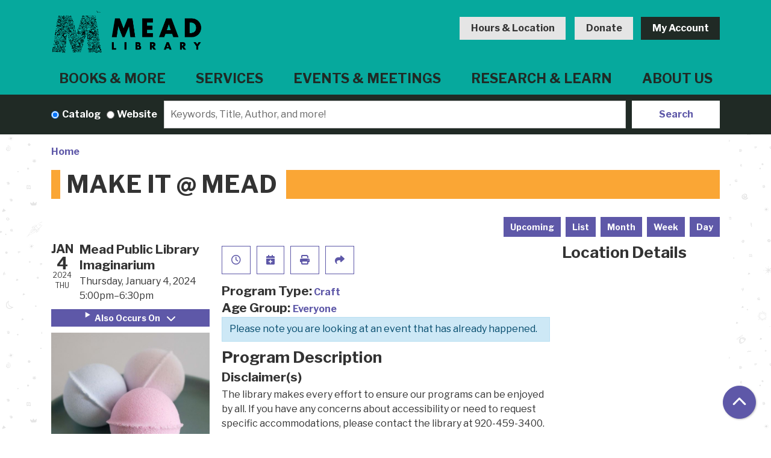

--- FILE ---
content_type: text/html; charset=UTF-8
request_url: https://www.meadpl.org/event/make-it-mead-61
body_size: 14286
content:
<!DOCTYPE html>
<html lang="en" dir="ltr">
  <head>
    <meta charset="utf-8" />
<meta name="description" content="A different project every month for all ages. We will provide the supplies, but feel free to supplement with your own supplies. Sometimes the projects can be messy- dress accordingly. Children must be accompanied by an adult." />
<link rel="canonical" href="https://www.meadpl.org/event/make-it-mead-61" />
<meta name="Generator" content="Drupal 11 (https://www.drupal.org)" />
<meta name="MobileOptimized" content="width" />
<meta name="HandheldFriendly" content="true" />
<meta name="viewport" content="width=device-width, initial-scale=1.0" />
<script type="application/ld+json">{
    "@context": "https://schema.org",
    "@type": "Event",
    "name": "Make It @ Mead",
    "description": "<p>A different project every month for all ages. We will provide the supplies, but feel free to supplement with your own supplies. Sometimes the projects can be messy- dress accordingly. Children must be accompanied by an adult.&nbsp;</p>\r\n\r\n<p>This month's project is<strong> Bath Bombs</strong></p>\r\n",
    "image": "https://www.meadpl.org/sites/default/files/2023-10/Bath%20Bomb.JPG",
    "startDate": "2024-01-04T17:00:00-06:00",
    "endDate": "2024-01-04T18:30:00-06:00",
    "eventStatus": "https://schema.org/EventScheduled",
    "eventAttendanceMode": "https://schema.org/OfflineEventAttendanceMode",
    "location": {
        "@type": "Place",
        "name": "Mead Public Library",
        "address": {
            "@type": "PostalAddress",
            "streetAddress": "710 N. 8th Street",
            "addressLocality": "Sheboygan",
            "addressRegion": "WI",
            "postalCode": "53081",
            "addressCountry": "US"
        }
    },
    "organizer": {
        "@type": "Organization",
        "name": "Mead Public Library",
        "url": "https://www.meadpl.org/"
    }
}</script>
<link rel="icon" href="/themes/custom/website_theme/favicon.ico" type="image/vnd.microsoft.icon" />
<link rel="alternate" hreflang="en" href="https://www.meadpl.org/event/make-it-mead-61" />

    <title>Make It @ Mead | Mead Public Library</title>
        <style>
      :root {
        --calendar-theme-external-link-content: "Opens\20 in\20 a\20 new\20 tab\3A \20 ";
      }
    </style>
    <link rel="stylesheet" media="all" href="/core/assets/vendor/jquery.ui/themes/base/core.css?t974e1" />
<link rel="stylesheet" media="all" href="/core/assets/vendor/jquery.ui/themes/base/controlgroup.css?t974e1" />
<link rel="stylesheet" media="all" href="/core/assets/vendor/jquery.ui/themes/base/checkboxradio.css?t974e1" />
<link rel="stylesheet" media="all" href="/core/assets/vendor/jquery.ui/themes/base/resizable.css?t974e1" />
<link rel="stylesheet" media="all" href="/core/assets/vendor/jquery.ui/themes/base/button.css?t974e1" />
<link rel="stylesheet" media="all" href="/core/assets/vendor/jquery.ui/themes/base/dialog.css?t974e1" />
<link rel="stylesheet" media="all" href="/core/misc/components/progress.module.css?t974e1" />
<link rel="stylesheet" media="all" href="/core/misc/components/ajax-progress.module.css?t974e1" />
<link rel="stylesheet" media="all" href="/core/modules/system/css/components/align.module.css?t974e1" />
<link rel="stylesheet" media="all" href="/core/modules/system/css/components/container-inline.module.css?t974e1" />
<link rel="stylesheet" media="all" href="/core/modules/system/css/components/clearfix.module.css?t974e1" />
<link rel="stylesheet" media="all" href="/core/modules/system/css/components/hidden.module.css?t974e1" />
<link rel="stylesheet" media="all" href="/core/modules/system/css/components/js.module.css?t974e1" />
<link rel="stylesheet" media="all" href="/core/modules/ckeditor5/css/ckeditor5.dialog.fix.css?t974e1" />
<link rel="stylesheet" media="all" href="/core/modules/filter/css/filter.caption.css?t974e1" />
<link rel="stylesheet" media="all" href="/core/modules/media/css/filter.caption.css?t974e1" />
<link rel="stylesheet" media="all" href="/core/assets/vendor/jquery.ui/themes/base/theme.css?t974e1" />
<link rel="stylesheet" media="all" href="/modules/custom/library_calendar/lc_calendar_theme/css/base.css?t974e1" />
<link rel="stylesheet" media="all" href="/modules/custom/library_calendar/lc_calendar_theme/css/state.css?t974e1" />
<link rel="stylesheet" media="all" href="/modules/custom/library_calendar/lc_calendar_theme/css/components/branch-selector.css?t974e1" />
<link rel="stylesheet" media="all" href="/modules/custom/library_calendar/lc_calendar_theme/css/components/event-actions.css?t974e1" />
<link rel="stylesheet" media="all" href="/modules/custom/library_calendar/lc_calendar_theme/css/components/date-icon.css?t974e1" />
<link rel="stylesheet" media="all" href="/modules/custom/library_calendar/lc_calendar_theme/css/components/events.css?t974e1" />
<link rel="stylesheet" media="all" href="/modules/custom/library_calendar/lc_calendar_theme/css/components/event-full.css?t974e1" />
<link rel="stylesheet" media="all" href="/modules/custom/library_calendar/lc_calendar_theme/css/components/menu-tasks.css?t974e1" />
<link rel="stylesheet" media="all" href="/modules/contrib/office_hours/css/office_hours.css?t974e1" />
<link rel="stylesheet" media="all" href="/themes/custom/calendar_theme/node_modules/%40fortawesome/fontawesome-free/css/all.min.css?t974e1" />
<link rel="stylesheet" media="all" href="/themes/custom/website_theme/css/style?t974e1" />

    
  </head>
  <body class="path-node page-node-type-lc-event no-js">
        <a href="#main-content" class="visually-hidden focusable skip-link">
      Skip to main content
    </a>
    
      <div class="dialog-off-canvas-main-canvas" data-off-canvas-main-canvas>
    
<header class="header">
      <div class="position-relative">
      <div class="container header-container">
        <div class="row">
                      <div class="col-12 col-lg-3 branding-col">
                <div>
    
<div id="block-website-theme-branding" class="block block-system block-system-branding-block position-relative">
  
    
        
              
    <a class="site-logo" href="/" rel="home">
      <img src="/sites/default/files/logo%20%282%29.png" alt="Homepage of Mead Public Library" fetchpriority="high">
    </a>
  </div>

  </div>

            </div>
          
                      <div class="col-12 col-lg-9 header-content-col">
                <div class="header-content-container">
    
<div id="block-website-theme-branchselect" class="block block-lc-branch-select block-lc-branch-select-block position-relative">
  
    
      


    
<div class="lc-branch-select">
    <div class="lc-branch-select__wrapper lc-branch-select__wrapper--single lc-branch-select__wrapper--open">
    <div class="lc-branch-select__content-container">
      
              
                  <button class="button lc-branch-select__collapse" type="button">
            Hours &amp; Location
          </button>
        
        <div class="lc-branch-select__collapsed-wrapper">
                        
          
          <div class="lc-branch-select__content">
            <div>
  
      <h2><a href="/branch/mead-public-library">

            <div class="field-container">Mead Public Library</div>
      </a></h2>
    
  

<div class="lc-branch-select__branch lc-branch-select__branch--93" data-branch="93">
  <div class="lc-branch-select__branch--hidden-region">
    
<div class="block block-layout-builder block-field-blocktaxonomy-termlc-library-branchfield-lc-branch-hours position-relative">
  
    
      

      <div class="field-container">
              <div><div class="office-hours office-hours office-hours-status--closed"><div class="office-hours__item"><span class="office-hours__item-slots">9:00am-8:00pm</span><span><br /></span></div></div></div>
          </div>
  
  </div>

  </div>
  <div class="lc-branch-selector-content-row">
    <div class="lc-branch-selector-content-col">
      <div>
        
<div class="block block-layout-builder block-field-blocktaxonomy-termlc-library-branchfield-lc-phone-number position-relative">
  
    
      

            <div class="field-container"><a href="tel:9204593400">(920) 459-3400</a></div>
      
  </div>

<div class="block block-layout-builder block-field-blocktaxonomy-termlc-library-branchfield-lc-address position-relative">
  
    
      

            <div class="field-container"><p class="address" translate="no"><span class="organization">Mead Public Library</span><br>
<span class="address-line1">710 N. 8th Street</span><br>
<span class="locality">Sheboygan</span>, <span class="administrative-area">WI</span> <span class="postal-code">53081</span><br>
<span class="country">United States</span></p></div>
      
  </div>

<div class="block block-layout-builder block-extra-field-blocktaxonomy-termlc-library-branchmap-link position-relative">
  
    
      <a href="http://maps.google.com/?q=710%20N.%208th%20Street%2C%2BSheboygan%2C%2BWI%2C%2B53081" target="_blank">View on Google Maps</a>
  </div>

      </div>
    </div>
    <div class="lc-branch-selector-content-col">
      <div>
        
<div class="block block-layout-builder block-field-blocktaxonomy-termlc-library-branchfield-lc-branch-hours position-relative">
  
    
      

      <div class="field-container">
              <div><div class="office-hours office-hours office-hours-status--closed"><div class="office-hours__item"><span class="office-hours__item-label">Sun: </span><span class="office-hours__item-comments">Closed</span><span><br /></span></div><div class="office-hours__item"><span class="office-hours__item-label">Mon: </span><span class="office-hours__item-slots">9:00am-8:00pm</span><span><br /></span></div><div class="office-hours__item"><span class="office-hours__item-label">Tue: </span><span class="office-hours__item-slots">9:00am-8:00pm</span><span><br /></span></div><div class="office-hours__item"><span class="office-hours__item-label">Wed: </span><span class="office-hours__item-slots">9:00am-8:00pm</span><span><br /></span></div><div class="office-hours__item"><span class="office-hours__item-label">Thu: </span><span class="office-hours__item-slots">9:00am-8:00pm</span><span><br /></span></div><div class="office-hours__item"><span class="office-hours__item-label">Fri: </span><span class="office-hours__item-slots">9:00am-5:00pm</span><span><br /></span></div><div class="office-hours__item"><span class="office-hours__item-label">Sat: </span><span class="office-hours__item-slots">9:00am-5:00pm</span><span><br /></span></div></div></div>
          </div>
  
  </div>

      </div>
    </div>
  </div>
</div>

</div>

          </div>
        </div>
          </div>
  </div>
</div>

  </div>

<div id="block-headercontent" class="block block-block-content block-block-content01d31e09-10ac-46c5-8894-5a497152f07b position-relative">
  
    
      

            <div class="field-container"><a class="btn btn-light btn-header" href="/donate">
  Donate
</a>

<a class="btn btn-dark btn-header" href=" https://mpl-monarch.search.monarchcatalog.org/?openAccount=checkouts">
  My Account
</a></div>
      
  </div>

  </div>

            </div>
          
                      <div class="col-12">
                <div>
    
<div class="navbar-container">
  <a href="#block-website-theme-main-menu-skip-link" class="visually-hidden focusable skip-link">
    Skip navigation
  </a>
  <nav id="block-website-theme-main-menu" class="navbar navbar-expand-lg" role="navigation" aria-labelledby="block-website-theme-main-menu-heading">
                      
    <h2 class="visually-hidden" id="block-website-theme-main-menu-heading">Main navigation</h2>
    

        <button aria-controls="block-website-theme-main-menu-collapse" aria-expanded="false" class="navbar-toggler" data-target="#block-website-theme-main-menu-collapse" data-toggle="collapse" type="button">
      <i class="fas fa-bars"></i>

      <span class="visually-hidden">
        Toggle      </span>

      Main Menu    </button>

    <div class="collapse navbar-collapse" id="block-website-theme-main-menu-collapse">
              


  
            <ul class="nav navbar-nav" role="menu">
    
          
                    
      
      <li class="nav-item dropdown" role="none">
        
        
                          
        <span class="nav-link nav-level-0 has-children" data-nav-level="0" role="menuitem" aria-expanded="false" aria-haspopup="true" aria-controls="dropdown-books-more" data-dropdown="dropdown-books-more" tabindex="0">Books &amp; More</span>

                  <button class="btn d-lg-none" type="button">
            <i class="fas fa-chevron-down" role="presentation"></i>
            <span class="visually-hidden">Open Menu</span>
          </button>

            
      
          <div class="mega-menu-container">
          <ul class="dropdown-menu" id="dropdown-books-more" role="menu">
    
          
      
                    
      <li class="nav-item menu-action menu-action-fas fa-search" role="none">
        
        
        
        <a href="https://mpl-monarch.search.monarchcatalog.org" class="menu-action menu-action-fas fa-search nav-link nav-level-1" data-nav-level="1" role="menuitem">Search the Catalog</a>

              </li>
          
                    
      
      <li class="nav-item dropdown" role="none">
        
        
                          
        <span class="nav-link nav-level-1 has-children" data-nav-level="1" role="menuitem" aria-expanded="false" aria-haspopup="true" aria-controls="dropdown-requests-recommendations" data-dropdown="dropdown-requests-recommendations" tabindex="0">Requests &amp; Recommendations</span>

                  <button class="btn d-lg-none" type="button">
            <i class="fas fa-chevron-down" role="presentation"></i>
            <span class="visually-hidden">Open Menu</span>
          </button>

            
      
          <ul class="dropdown-menu" id="dropdown-requests-recommendations" role="menu">
    
          
      
      
      <li class="nav-item" role="none">
        
        
        
        <a href="https://mpl-monarch.search.monarchcatalog.org" class="nav-link nav-level-2" data-nav-level="2" role="menuitem">Search the Catalog</a>

              </li>
          
      
      
      <li class="nav-item" role="none">
        
        
        
        <a href="/interlibrary-loans" class="nav-link nav-level-2" data-nav-level="2" role="menuitem" data-drupal-link-system-path="node/119">Interlibrary Loans</a>

              </li>
          
      
      
      <li class="nav-item" role="none">
        
        
        
        <a href="/recommend-purchase" class="nav-link nav-level-2" data-nav-level="2" role="menuitem" data-drupal-link-system-path="webform/recommend_a_purchase">Recommend a Purchase</a>

              </li>
          
      
      
      <li class="nav-item" role="none">
        
        
        
        <a href="/five-books" class="nav-link nav-level-2" data-nav-level="2" role="menuitem" data-drupal-link-system-path="webform/your_next_five_books">Your Next Five Books</a>

              </li>
          
      
      
      <li class="nav-item" role="none">
        
        
        
        <a href="/form/your-next-five-movies" class="nav-link nav-level-2" data-nav-level="2" role="menuitem" data-drupal-link-system-path="webform/your_next_five_movies">Your Next Five Movies</a>

              </li>
          
      
      
      <li class="nav-item" role="none">
        
        
        
        <a href="/kids/bundles" class="nav-link nav-level-2" data-nav-level="2" role="menuitem" data-drupal-link-system-path="node/120">Kids Book Bundles</a>

              </li>
          
      
      
      <li class="nav-item" role="none">
        
        
        
        <a href="https://blog.meadpl.org/" class="nav-link nav-level-2" data-nav-level="2" role="menuitem">Staff Recommendations Blog</a>

              </li>
        </ul>

      
              </li>
          
                    
      
      <li class="nav-item dropdown" role="none">
        
        
                          
        <span class="nav-link nav-level-1 has-children" data-nav-level="1" role="menuitem" aria-expanded="false" aria-haspopup="true" aria-controls="dropdown-download-stream" data-dropdown="dropdown-download-stream" tabindex="0">Download &amp; Stream</span>

                  <button class="btn d-lg-none" type="button">
            <i class="fas fa-chevron-down" role="presentation"></i>
            <span class="visually-hidden">Open Menu</span>
          </button>

            
      
          <ul class="dropdown-menu" id="dropdown-download-stream" role="menu">
    
          
      
      
      <li class="nav-item" role="none">
        
        
        
        <a href="/resources?field_db_type_target_id%5B238%5D=238" class="nav-link nav-level-2" data-nav-level="2" role="menuitem" data-drupal-link-query="{&quot;field_db_type_target_id&quot;:{&quot;238&quot;:&quot;238&quot;}}" data-drupal-link-system-path="resources">View All</a>

              </li>
          
      
      
      <li class="nav-item" role="none">
        
        
        
        <a href="/resources/overdrivelibby" class="nav-link nav-level-2" data-nav-level="2" role="menuitem" data-drupal-link-system-path="node/38">Overdrive/Libby</a>

              </li>
          
      
      
      <li class="nav-item" role="none">
        
        
        
        <a href="/resources/hoopla" class="nav-link nav-level-2" data-nav-level="2" role="menuitem" data-drupal-link-system-path="node/43">Hoopla</a>

              </li>
          
      
      
      <li class="nav-item" role="none">
        
        
        
        <a href="/resources/kanopy" class="nav-link nav-level-2" data-nav-level="2" role="menuitem" data-drupal-link-system-path="node/42">Kanopy</a>

              </li>
          
      
      
      <li class="nav-item" role="none">
        
        
        
        <a href="/resources/tumblebooks" class="nav-link nav-level-2" data-nav-level="2" role="menuitem" data-drupal-link-system-path="node/39">Tumblebooks</a>

              </li>
          
      
      
      <li class="nav-item" role="none">
        
        
        
        <a href="/resources/new-york-times" class="nav-link nav-level-2" data-nav-level="2" role="menuitem" data-drupal-link-system-path="node/41">New York Times</a>

              </li>
          
      
      
      <li class="nav-item" role="none">
        
        
        
        <a href="/resources/newspaper-archive" class="nav-link nav-level-2" data-nav-level="2" role="menuitem" data-drupal-link-system-path="node/40">Newspaper Archive</a>

              </li>
          
      
      
      <li class="nav-item" role="none">
        
        
        
        <a href="/resources/popular-magazines" class="nav-link nav-level-2" data-nav-level="2" role="menuitem" data-drupal-link-system-path="node/44">Popular Magazines</a>

              </li>
          
      
      
      <li class="nav-item" role="none">
        
        
        
        <a href="/radio" class="nav-link nav-level-2" data-nav-level="2" role="menuitem" data-drupal-link-system-path="node/121">Mead Community Radio</a>

              </li>
        </ul>

      
              </li>
          
                    
      
      <li class="nav-item dropdown" role="none">
        
        
                          
        <span class="nav-link nav-level-1 has-children" data-nav-level="1" role="menuitem" aria-expanded="false" aria-haspopup="true" aria-controls="dropdown-experience-collection" data-dropdown="dropdown-experience-collection" tabindex="0">Experience Collection</span>

                  <button class="btn d-lg-none" type="button">
            <i class="fas fa-chevron-down" role="presentation"></i>
            <span class="visually-hidden">Open Menu</span>
          </button>

            
      
          <ul class="dropdown-menu" id="dropdown-experience-collection" role="menu">
    
          
      
      
      <li class="nav-item" role="none">
        
        
        
        <a href="/experience-collection" class="nav-link nav-level-2" data-nav-level="2" role="menuitem" data-drupal-link-system-path="experience-collection">View Entire Collection</a>

              </li>
          
      
      
      <li class="nav-item" role="none">
        
        
        
        <a href="/experience-collection/passes" class="nav-link nav-level-2" data-nav-level="2" role="menuitem" data-drupal-link-system-path="experience-collection/passes">Passes</a>

              </li>
          
      
      
      <li class="nav-item" role="none">
        
        
        
        <a href="/experience-collection?field_eg_category_target_id%5B246%5D=246" class="nav-link nav-level-2" data-nav-level="2" role="menuitem" data-drupal-link-query="{&quot;field_eg_category_target_id&quot;:{&quot;246&quot;:&quot;246&quot;}}" data-drupal-link-system-path="experience-collection">Take-Home Tools &amp; Tech</a>

              </li>
          
      
      
      <li class="nav-item" role="none">
        
        
        
        <a href="/experience-collection?field_eg_category_target_id%5B244%5D=244" class="nav-link nav-level-2" data-nav-level="2" role="menuitem" data-drupal-link-query="{&quot;field_eg_category_target_id&quot;:{&quot;244&quot;:&quot;244&quot;}}" data-drupal-link-system-path="experience-collection">Kits for Kids</a>

              </li>
          
      
      
      <li class="nav-item" role="none">
        
        
        
        <a href="/experience-collection/seed-library" class="nav-link nav-level-2" data-nav-level="2" role="menuitem" data-drupal-link-system-path="node/139">Seed Library</a>

              </li>
        </ul>

      
              </li>
          
      
      
      <li class="nav-item" role="none">
        
        
        
        <a href="https://www.monarchcatalog.org/polaris/default.aspx?ctx=35.1033.0.0.3" title="Search Catalog" class="nav-link nav-level-1" data-nav-level="1" role="menuitem">Search the Catalog</a>

              </li>
        </ul>

          </div>
      
              </li>
          
                    
      
      <li class="nav-item dropdown" role="none">
        
        
                          
        <span class="nav-link nav-level-0 has-children" data-nav-level="0" role="menuitem" aria-expanded="false" aria-haspopup="true" aria-controls="dropdown-services" data-dropdown="dropdown-services" tabindex="0">Services</span>

                  <button class="btn d-lg-none" type="button">
            <i class="fas fa-chevron-down" role="presentation"></i>
            <span class="visually-hidden">Open Menu</span>
          </button>

            
      
          <div class="mega-menu-container">
          <ul class="dropdown-menu" id="dropdown-services" role="menu">
    
          
      
                    
      <li class="nav-item menu-action menu-action-fas fa-question" role="none">
        
        
        
        <a href="/faq" class="menu-action menu-action-fas fa-question nav-link nav-level-1" data-nav-level="1" role="menuitem" data-drupal-link-system-path="node/122">FAQ</a>

              </li>
          
                    
      
      <li class="nav-item dropdown" role="none">
        
        
                          
        <span class="nav-link nav-level-1 has-children" data-nav-level="1" role="menuitem" aria-expanded="false" aria-haspopup="true" aria-controls="dropdown-library-accounts" data-dropdown="dropdown-library-accounts" tabindex="0">Library Accounts</span>

                  <button class="btn d-lg-none" type="button">
            <i class="fas fa-chevron-down" role="presentation"></i>
            <span class="visually-hidden">Open Menu</span>
          </button>

            
      
          <ul class="dropdown-menu" id="dropdown-library-accounts" role="menu">
    
          
      
      
      <li class="nav-item" role="none">
        
        
        
        <a href="https://mpl-monarch.search.monarchcatalog.org" class="nav-link nav-level-2" data-nav-level="2" role="menuitem">View My Account</a>

              </li>
          
      
      
      <li class="nav-item" role="none">
        
        
        
        <a href="https://www.meadpl.org/library-card" class="nav-link nav-level-2" data-nav-level="2" role="menuitem">Card Signup | Renewal</a>

              </li>
          
      
      
      <li class="nav-item" role="none">
        
        
        
        <a href="/using-your-card" class="nav-link nav-level-2" data-nav-level="2" role="menuitem" data-drupal-link-system-path="node/116">Using Your Card</a>

              </li>
          
      
      
      <li class="nav-item" role="none">
        
        
        
        <a href="/account-faq" class="nav-link nav-level-2" data-nav-level="2" role="menuitem" data-drupal-link-system-path="node/117">Account FAQs</a>

              </li>
          
      
      
      <li class="nav-item" role="none">
        
        
        
        <a href="/institution-cards" class="nav-link nav-level-2" data-nav-level="2" role="menuitem" data-drupal-link-system-path="node/29280">Teacher Cards | Institution Cards</a>

              </li>
          
      
      
      <li class="nav-item" role="none">
        
        
        
        <a href="/monarch2go-app" class="nav-link nav-level-2" data-nav-level="2" role="menuitem" data-drupal-link-system-path="node/214">Monarch2Go App</a>

              </li>
        </ul>

      
              </li>
          
                    
      
      <li class="nav-item dropdown" role="none">
        
        
                          
        <span class="nav-link nav-level-1 has-children" data-nav-level="1" role="menuitem" aria-expanded="false" aria-haspopup="true" aria-controls="dropdown-using-the-library" data-dropdown="dropdown-using-the-library" tabindex="0">Using the Library</span>

                  <button class="btn d-lg-none" type="button">
            <i class="fas fa-chevron-down" role="presentation"></i>
            <span class="visually-hidden">Open Menu</span>
          </button>

            
      
          <ul class="dropdown-menu" id="dropdown-using-the-library" role="menu">
    
          
      
      
      <li class="nav-item" role="none">
        
        
        
        <a href="/visit" class="nav-link nav-level-2" data-nav-level="2" role="menuitem" data-drupal-link-system-path="node/129">Plan Your Visit</a>

              </li>
          
      
      
      <li class="nav-item" role="none">
        
        
        
        <a href="/makerspace" class="nav-link nav-level-2" data-nav-level="2" role="menuitem" data-drupal-link-system-path="node/130">Imaginarium Makerspace</a>

              </li>
          
      
      
      <li class="nav-item" role="none">
        
        
        
        <a href="/study-proctor" class="nav-link nav-level-2" data-nav-level="2" role="menuitem" data-drupal-link-system-path="node/131">Study Rooms &amp; Proctoring</a>

              </li>
          
      
      
      <li class="nav-item" role="none">
        
        
        
        <a href="/wifi" class="nav-link nav-level-2" data-nav-level="2" role="menuitem" data-drupal-link-system-path="node/133">WiFi/Internet</a>

              </li>
          
      
      
      <li class="nav-item" role="none">
        
        
        
        <a href="/print" class="nav-link nav-level-2" data-nav-level="2" role="menuitem" data-drupal-link-system-path="node/134">Printing, Notary &amp; More</a>

              </li>
          
      
      
      <li class="nav-item" role="none">
        
        
        
        <a href="/tours-visits" class="nav-link nav-level-2" data-nav-level="2" role="menuitem" data-drupal-link-system-path="node/135">Tours &amp; Group Visits</a>

              </li>
          
      
      
      <li class="nav-item" role="none">
        
        
        
        <a href="/curbside" class="nav-link nav-level-2" data-nav-level="2" role="menuitem" data-drupal-link-system-path="node/136">Curbside Pickup</a>

              </li>
          
      
      
      <li class="nav-item" role="none">
        
        
        
        <a href="/delivery" class="nav-link nav-level-2" data-nav-level="2" role="menuitem" data-drupal-link-system-path="node/137">Home Delivery &amp; Accessibility</a>

              </li>
          
      
      
      <li class="nav-item" role="none">
        
        
        
        <a href="/memory-caregiver-kits" class="nav-link nav-level-2" data-nav-level="2" role="menuitem" data-drupal-link-system-path="node/25481">Memory Caregiver Kits</a>

              </li>
        </ul>

      
              </li>
          
                    
      
      <li class="nav-item dropdown" role="none">
        
        
                          
        <span class="nav-link nav-level-1 has-children" data-nav-level="1" role="menuitem" aria-expanded="false" aria-haspopup="true" aria-controls="dropdown-youth" data-dropdown="dropdown-youth" tabindex="0">Youth</span>

                  <button class="btn d-lg-none" type="button">
            <i class="fas fa-chevron-down" role="presentation"></i>
            <span class="visually-hidden">Open Menu</span>
          </button>

            
      
          <ul class="dropdown-menu" id="dropdown-youth" role="menu">
    
          
      
      
      <li class="nav-item" role="none">
        
        
        
        <a href="/kids" class="nav-link nav-level-2" data-nav-level="2" role="menuitem" data-drupal-link-system-path="node/123">Kids</a>

              </li>
          
      
      
      <li class="nav-item" role="none">
        
        
        
        <a href="/teens" class="nav-link nav-level-2" data-nav-level="2" role="menuitem" data-drupal-link-system-path="node/128">Teens</a>

              </li>
          
      
      
      <li class="nav-item" role="none">
        
        
        
        <a href="/kids/1bbk" class="nav-link nav-level-2" data-nav-level="2" role="menuitem" data-drupal-link-system-path="node/124">1,000 Books Before Kindergarten</a>

              </li>
          
      
      
      <li class="nav-item" role="none">
        
        
        
        <a href="/kids/5bbms" class="nav-link nav-level-2" data-nav-level="2" role="menuitem" data-drupal-link-system-path="node/125">500 Books Before Middle School</a>

              </li>
          
      
      
      <li class="nav-item" role="none">
        
        
        
        <a href="/summer-reading-program" class="nav-link nav-level-2" data-nav-level="2" role="menuitem" data-drupal-link-system-path="node/19349">Summer Reading Program</a>

              </li>
        </ul>

      
              </li>
        </ul>

          </div>
      
              </li>
          
                    
      
      <li class="nav-item dropdown" role="none">
        
        
                          
        <span class="nav-link nav-level-0 has-children" data-nav-level="0" role="menuitem" aria-expanded="false" aria-haspopup="true" aria-controls="dropdown-events-meetings" data-dropdown="dropdown-events-meetings" tabindex="0">Events &amp; Meetings</span>

                  <button class="btn d-lg-none" type="button">
            <i class="fas fa-chevron-down" role="presentation"></i>
            <span class="visually-hidden">Open Menu</span>
          </button>

            
      
          <div class="mega-menu-container">
          <ul class="dropdown-menu" id="dropdown-events-meetings" role="menu">
    
          
      
                    
      <li class="nav-item menu-action menu-action-fas fa-calendar-alt" role="none">
        
        
        
        <a href="/events" class="menu-action menu-action-fas fa-calendar-alt nav-link nav-level-1" data-nav-level="1" role="menuitem" data-drupal-link-system-path="events">Calendar</a>

              </li>
          
                    
      
      <li class="nav-item dropdown" role="none">
        
        
                          
        <span class="nav-link nav-level-1 has-children" data-nav-level="1" role="menuitem" aria-expanded="false" aria-haspopup="true" aria-controls="dropdown-by-age" data-dropdown="dropdown-by-age" tabindex="0">By Age</span>

                  <button class="btn d-lg-none" type="button">
            <i class="fas fa-chevron-down" role="presentation"></i>
            <span class="visually-hidden">Open Menu</span>
          </button>

            
      
          <ul class="dropdown-menu" id="dropdown-by-age" role="menu">
    
          
      
      
      <li class="nav-item" role="none">
        
        
        
        <a href="/events/upcoming?age_groups%5B98%5D=98" class="nav-link nav-level-2" data-nav-level="2" role="menuitem" data-drupal-link-query="{&quot;age_groups&quot;:{&quot;98&quot;:&quot;98&quot;}}" data-drupal-link-system-path="events/upcoming">Kids</a>

              </li>
          
      
      
      <li class="nav-item" role="none">
        
        
        
        <a href="/events/upcoming?age_groups%5B97%5D=97" class="nav-link nav-level-2" data-nav-level="2" role="menuitem" data-drupal-link-query="{&quot;age_groups&quot;:{&quot;97&quot;:&quot;97&quot;}}" data-drupal-link-system-path="events/upcoming">Teens</a>

              </li>
          
      
      
      <li class="nav-item" role="none">
        
        
        
        <a href="/events/upcoming?age_groups%5B96%5D=96" class="nav-link nav-level-2" data-nav-level="2" role="menuitem" data-drupal-link-query="{&quot;age_groups&quot;:{&quot;96&quot;:&quot;96&quot;}}" data-drupal-link-system-path="events/upcoming">Adults</a>

              </li>
          
      
      
      <li class="nav-item" role="none">
        
        
        
        <a href="/events/upcoming?age_groups%5B95%5D=95" class="nav-link nav-level-2" data-nav-level="2" role="menuitem" data-drupal-link-query="{&quot;age_groups&quot;:{&quot;95&quot;:&quot;95&quot;}}" data-drupal-link-system-path="events/upcoming">Family</a>

              </li>
          
      
      
      <li class="nav-item" role="none">
        
        
        
        <a href="/events/month" class="nav-link nav-level-2" data-nav-level="2" role="menuitem" data-drupal-link-system-path="events/month">*View All</a>

              </li>
        </ul>

      
              </li>
          
                    
      
      <li class="nav-item dropdown" role="none">
        
        
                          
        <span class="nav-link nav-level-1 has-children" data-nav-level="1" role="menuitem" aria-expanded="false" aria-haspopup="true" aria-controls="dropdown-by-topic" data-dropdown="dropdown-by-topic" tabindex="0">By Topic</span>

                  <button class="btn d-lg-none" type="button">
            <i class="fas fa-chevron-down" role="presentation"></i>
            <span class="visually-hidden">Open Menu</span>
          </button>

            
      
          <ul class="dropdown-menu" id="dropdown-by-topic" role="menu">
    
          
      
      
      <li class="nav-item" role="none">
        
        
        
        <a href="/events/upcoming?program_types%5B102%5D=102" class="nav-link nav-level-2" data-nav-level="2" role="menuitem" data-drupal-link-query="{&quot;program_types&quot;:{&quot;102&quot;:&quot;102&quot;}}" data-drupal-link-system-path="events/upcoming">Book Club</a>

              </li>
          
      
      
      <li class="nav-item" role="none">
        
        
        
        <a href="/events/upcoming?program_types%5B104%5D=104" class="nav-link nav-level-2" data-nav-level="2" role="menuitem" data-drupal-link-query="{&quot;program_types&quot;:{&quot;104&quot;:&quot;104&quot;}}" data-drupal-link-system-path="events/upcoming">Crafts</a>

              </li>
          
      
      
      <li class="nav-item" role="none">
        
        
        
        <a href="/sheboygan-county-memory-cafe" class="nav-link nav-level-2" data-nav-level="2" role="menuitem" data-drupal-link-system-path="node/28401">Memory Cafe</a>

              </li>
          
      
      
      <li class="nav-item" role="none">
        
        
        
        <a href="/events/upcoming?program_types%5B105%5D=105&amp;program_types%5B108%5D=108" class="nav-link nav-level-2" data-nav-level="2" role="menuitem" data-drupal-link-query="{&quot;program_types&quot;:{&quot;105&quot;:&quot;105&quot;,&quot;108&quot;:&quot;108&quot;}}" data-drupal-link-system-path="events/upcoming">Music &amp; Movies</a>

              </li>
          
      
      
      <li class="nav-item" role="none">
        
        
        
        <a href="/events/upcoming?program_types%5B110%5D=110" class="nav-link nav-level-2" data-nav-level="2" role="menuitem" data-drupal-link-query="{&quot;program_types&quot;:{&quot;110&quot;:&quot;110&quot;}}" data-drupal-link-system-path="events/upcoming">Storytime</a>

              </li>
          
      
      
      <li class="nav-item" role="none">
        
        
        
        <a href="/events/upcoming?program_types%5B111%5D=111" class="nav-link nav-level-2" data-nav-level="2" role="menuitem" data-drupal-link-query="{&quot;program_types&quot;:{&quot;111&quot;:&quot;111&quot;}}" data-drupal-link-system-path="events/upcoming">Technology</a>

              </li>
        </ul>

      
              </li>
          
                    
      
      <li class="nav-item dropdown" role="none">
        
        
                          
        <span class="nav-link nav-level-1 has-children" data-nav-level="1" role="menuitem" aria-expanded="false" aria-haspopup="true" aria-controls="dropdown-reserve" data-dropdown="dropdown-reserve" tabindex="0">Reserve</span>

                  <button class="btn d-lg-none" type="button">
            <i class="fas fa-chevron-down" role="presentation"></i>
            <span class="visually-hidden">Open Menu</span>
          </button>

            
      
          <ul class="dropdown-menu" id="dropdown-reserve" role="menu">
    
          
      
      
      <li class="nav-item" role="none">
        
        
        
        <a href="/reserve-room" class="nav-link nav-level-2" data-nav-level="2" role="menuitem" data-drupal-link-system-path="node/2">Reserve a Meeting Room</a>

              </li>
          
      
      
      <li class="nav-item" role="none">
        
        
        
        <a href="/reserve-room/loft" class="nav-link nav-level-2" data-nav-level="2" role="menuitem" data-drupal-link-system-path="taxonomy/term/160">The Loft</a>

              </li>
          
      
      
      <li class="nav-item" role="none">
        
        
        
        <a href="/reserve-room/public-conference-room-1" class="nav-link nav-level-2" data-nav-level="2" role="menuitem" data-drupal-link-system-path="taxonomy/term/161">Conference Room 1</a>

              </li>
          
      
      
      <li class="nav-item" role="none">
        
        
        
        <a href="/reserve-room/public-conference-room-2" class="nav-link nav-level-2" data-nav-level="2" role="menuitem" data-drupal-link-system-path="taxonomy/term/168">Conference Room 2</a>

              </li>
          
      
      
      <li class="nav-item" role="none">
        
        
        
        <a href="/reserve-room/rocca-meeting-room" class="nav-link nav-level-2" data-nav-level="2" role="menuitem" data-drupal-link-system-path="taxonomy/term/162">Rocca Meeting Room</a>

              </li>
        </ul>

      
              </li>
        </ul>

          </div>
      
              </li>
          
                    
      
      <li class="nav-item dropdown" role="none">
        
        
                          
        <span class="nav-link nav-level-0 has-children" data-nav-level="0" role="menuitem" aria-expanded="false" aria-haspopup="true" aria-controls="dropdown-research-learn" data-dropdown="dropdown-research-learn" tabindex="0">Research &amp; Learn</span>

                  <button class="btn d-lg-none" type="button">
            <i class="fas fa-chevron-down" role="presentation"></i>
            <span class="visually-hidden">Open Menu</span>
          </button>

            
      
          <div class="mega-menu-container">
          <ul class="dropdown-menu" id="dropdown-research-learn" role="menu">
    
          
      
                    
      <li class="nav-item menu-action menu-action-fas fa-laptop" role="none">
        
        
        
        <a href="/resources" class="menu-action menu-action-fas fa-laptop nav-link nav-level-1" data-nav-level="1" role="menuitem" data-drupal-link-system-path="resources">All Resources</a>

              </li>
          
                    
      
      <li class="nav-item dropdown" role="none">
        
        
                          
        <span class="nav-link nav-level-1 has-children" data-nav-level="1" role="menuitem" aria-expanded="false" aria-haspopup="true" aria-controls="dropdown-popular-e-resources" data-dropdown="dropdown-popular-e-resources" tabindex="0">Popular E-Resources</span>

                  <button class="btn d-lg-none" type="button">
            <i class="fas fa-chevron-down" role="presentation"></i>
            <span class="visually-hidden">Open Menu</span>
          </button>

            
      
          <ul class="dropdown-menu" id="dropdown-popular-e-resources" role="menu">
    
          
      
      
      <li class="nav-item" role="none">
        
        
        
        <a href="/resources/consumer-reports" class="nav-link nav-level-2" data-nav-level="2" role="menuitem" data-drupal-link-system-path="node/170">Consumer Reports</a>

              </li>
          
      
      
      <li class="nav-item" role="none">
        
        
        
        <a href="/resources/morningstar" class="nav-link nav-level-2" data-nav-level="2" role="menuitem" data-drupal-link-system-path="node/254">Morningstar</a>

              </li>
          
      
      
      <li class="nav-item" role="none">
        
        
        
        <a href="/resources/value-line-research-center" class="nav-link nav-level-2" data-nav-level="2" role="menuitem" data-drupal-link-system-path="node/268">Value Line</a>

              </li>
          
      
      
      <li class="nav-item" role="none">
        
        
        
        <a href="/how-access-new-york-times" class="nav-link nav-level-2" data-nav-level="2" role="menuitem" data-drupal-link-system-path="node/274">New York Times</a>

              </li>
          
      
      
      <li class="nav-item" role="none">
        
        
        
        <a href="/resources/sheboygan-press" class="nav-link nav-level-2" data-nav-level="2" role="menuitem" data-drupal-link-system-path="node/265">Sheboygan Press</a>

              </li>
          
      
      
      <li class="nav-item" role="none">
        
        
        
        <a href="/resources" class="nav-link nav-level-2" data-nav-level="2" role="menuitem" data-drupal-link-system-path="resources">*View All</a>

              </li>
        </ul>

      
              </li>
          
                    
      
      <li class="nav-item dropdown" role="none">
        
        
                          
        <span class="nav-link nav-level-1 has-children" data-nav-level="1" role="menuitem" aria-expanded="false" aria-haspopup="true" aria-controls="dropdown-research" data-dropdown="dropdown-research" tabindex="0">Research</span>

                  <button class="btn d-lg-none" type="button">
            <i class="fas fa-chevron-down" role="presentation"></i>
            <span class="visually-hidden">Open Menu</span>
          </button>

            
      
          <ul class="dropdown-menu" id="dropdown-research" role="menu">
    
          
      
      
      <li class="nav-item" role="none">
        
        
        
        <a href="/resources?field_db_type_target_id%5B235%5D=235" class="nav-link nav-level-2" data-nav-level="2" role="menuitem" data-drupal-link-query="{&quot;field_db_type_target_id&quot;:{&quot;235&quot;:&quot;235&quot;}}" data-drupal-link-system-path="resources">Newspapers</a>

              </li>
          
      
      
      <li class="nav-item" role="none">
        
        
        
        <a href="/genealogy" class="nav-link nav-level-2" data-nav-level="2" role="menuitem" data-drupal-link-system-path="node/140">Genealogy</a>

              </li>
          
      
      
      <li class="nav-item" role="none">
        
        
        
        <a href="/sheboygan" class="nav-link nav-level-2" data-nav-level="2" role="menuitem" data-drupal-link-system-path="node/141">Local History</a>

              </li>
          
      
      
      <li class="nav-item" role="none">
        
        
        
        <a href="/resources?field_db_type_target_id%5B227%5D=227&amp;field_db_type_target_id%5B317%5D=317" class="nav-link nav-level-2" data-nav-level="2" role="menuitem" data-drupal-link-query="{&quot;field_db_type_target_id&quot;:{&quot;227&quot;:&quot;227&quot;,&quot;317&quot;:&quot;317&quot;}}" data-drupal-link-system-path="resources">Business &amp; Finance</a>

              </li>
          
      
      
      <li class="nav-item" role="none">
        
        
        
        <a href="/warschau-collection" class="nav-link nav-level-2" data-nav-level="2" role="menuitem" data-drupal-link-system-path="node/145">Warschau Holocaust Collection</a>

              </li>
          
      
      
      <li class="nav-item" role="none">
        
        
        
        <a href="/resources?field_db_type_target_id%5B228%5D=228&amp;field_db_type_target_id%5B229%5D=229&amp;field_db_type_target_id%5B230%5D=230&amp;field_db_type_target_id%5B233%5D=233&amp;page=0" class="nav-link nav-level-2" data-nav-level="2" role="menuitem" data-drupal-link-query="{&quot;field_db_type_target_id&quot;:{&quot;228&quot;:&quot;228&quot;,&quot;229&quot;:&quot;229&quot;,&quot;230&quot;:&quot;230&quot;,&quot;233&quot;:&quot;233&quot;},&quot;page&quot;:&quot;0&quot;}" data-drupal-link-system-path="resources">Student Resources</a>

              </li>
        </ul>

      
              </li>
          
                    
      
      <li class="nav-item dropdown" role="none">
        
        
                          
        <span class="nav-link nav-level-1 has-children" data-nav-level="1" role="menuitem" aria-expanded="false" aria-haspopup="true" aria-controls="dropdown-online-learning" data-dropdown="dropdown-online-learning" tabindex="0">Online Learning</span>

                  <button class="btn d-lg-none" type="button">
            <i class="fas fa-chevron-down" role="presentation"></i>
            <span class="visually-hidden">Open Menu</span>
          </button>

            
      
          <ul class="dropdown-menu" id="dropdown-online-learning" role="menu">
    
          
      
      
      <li class="nav-item" role="none">
        
        
        
        <a href="/resources?field_db_type_target_id%5B239%5D=239" class="nav-link nav-level-2" data-nav-level="2" role="menuitem" data-drupal-link-query="{&quot;field_db_type_target_id&quot;:{&quot;239&quot;:&quot;239&quot;}}" data-drupal-link-system-path="resources">Learn a Language</a>

              </li>
          
      
      
      <li class="nav-item" role="none">
        
        
        
        <a href="/resources?field_db_type_target_id%5B319%5D=319" class="nav-link nav-level-2" data-nav-level="2" role="menuitem" data-drupal-link-query="{&quot;field_db_type_target_id&quot;:{&quot;319&quot;:&quot;319&quot;}}" data-drupal-link-system-path="resources">Personal/Professional Development</a>

              </li>
        </ul>

      
              </li>
        </ul>

          </div>
      
              </li>
          
                    
      
      <li class="nav-item dropdown" role="none">
        
        
                          
        <span class="nav-link nav-level-0 has-children" data-nav-level="0" role="menuitem" aria-expanded="false" aria-haspopup="true" aria-controls="dropdown-about-us" data-dropdown="dropdown-about-us" tabindex="0">About Us</span>

                  <button class="btn d-lg-none" type="button">
            <i class="fas fa-chevron-down" role="presentation"></i>
            <span class="visually-hidden">Open Menu</span>
          </button>

            
      
          <div class="mega-menu-container">
          <ul class="dropdown-menu" id="dropdown-about-us" role="menu">
    
          
      
                    
      <li class="nav-item menu-action menu-action-fas fa-envelope-open-text" role="none">
        
        
        
        <a href="/contact" class="menu-action menu-action-fas fa-envelope-open-text nav-link nav-level-1" data-nav-level="1" role="menuitem" data-drupal-link-system-path="webform/contact_us">Contact Us</a>

              </li>
          
                    
      
      <li class="nav-item dropdown" role="none">
        
        
                          
        <span class="nav-link nav-level-1 has-children" data-nav-level="1" role="menuitem" aria-expanded="false" aria-haspopup="true" aria-controls="dropdown-library-information" data-dropdown="dropdown-library-information" tabindex="0">Library Information</span>

                  <button class="btn d-lg-none" type="button">
            <i class="fas fa-chevron-down" role="presentation"></i>
            <span class="visually-hidden">Open Menu</span>
          </button>

            
      
          <ul class="dropdown-menu" id="dropdown-library-information" role="menu">
    
          
      
      
      <li class="nav-item" role="none">
        
        
        
        <a href="/contact" class="nav-link nav-level-2" data-nav-level="2" role="menuitem" data-drupal-link-system-path="webform/contact_us">Contact Us</a>

              </li>
          
      
      
      <li class="nav-item" role="none">
        
        
        
        <a href="/mission" class="nav-link nav-level-2" data-nav-level="2" role="menuitem" data-drupal-link-system-path="node/146">Our Mission</a>

              </li>
          
      
      
      <li class="nav-item" role="none">
        
        
        
        <a href="/policies" class="nav-link nav-level-2" data-nav-level="2" role="menuitem" data-drupal-link-system-path="policies">Policies</a>

              </li>
          
      
      
      <li class="nav-item" role="none">
        
        
        
        <a href="/board" class="nav-link nav-level-2" data-nav-level="2" role="menuitem" data-drupal-link-system-path="node/147">Board</a>

              </li>
          
      
      
      <li class="nav-item" role="none">
        
        
        
        <a href="/history-art" class="nav-link nav-level-2" data-nav-level="2" role="menuitem" data-drupal-link-system-path="node/148">Library History &amp; Art</a>

              </li>
        </ul>

      
              </li>
          
                    
      
      <li class="nav-item dropdown" role="none">
        
        
                          
        <span class="nav-link nav-level-1 has-children" data-nav-level="1" role="menuitem" aria-expanded="false" aria-haspopup="true" aria-controls="dropdown-news-notices" data-dropdown="dropdown-news-notices" tabindex="0">News &amp; Notices</span>

                  <button class="btn d-lg-none" type="button">
            <i class="fas fa-chevron-down" role="presentation"></i>
            <span class="visually-hidden">Open Menu</span>
          </button>

            
      
          <ul class="dropdown-menu" id="dropdown-news-notices" role="menu">
    
          
      
      
      <li class="nav-item" role="none">
        
        
        
        <a href="https://subscriptions.librarycustomer.org/SubscriptionSignUp?t=8AC2843B-1D8C-48B6-88A3-ED4AC52F1C55" class="nav-link nav-level-2" data-nav-level="2" role="menuitem">Newsletter Signup</a>

              </li>
          
      
      
      <li class="nav-item" role="none">
        
        
        
        <a href="https://www.governmentjobs.com/careers/sheboyganwi?page=1" class="nav-link nav-level-2" data-nav-level="2" role="menuitem">Employment</a>

              </li>
          
      
      
      <li class="nav-item" role="none">
        
        
        
        <a href="/news" class="nav-link nav-level-2" data-nav-level="2" role="menuitem" data-drupal-link-system-path="news">Library News</a>

              </li>
        </ul>

      
              </li>
          
                    
      
      <li class="nav-item dropdown" role="none">
        
        
                          
        <span class="nav-link nav-level-1 has-children" data-nav-level="1" role="menuitem" aria-expanded="false" aria-haspopup="true" aria-controls="dropdown-support-us" data-dropdown="dropdown-support-us" tabindex="0">Support Us</span>

                  <button class="btn d-lg-none" type="button">
            <i class="fas fa-chevron-down" role="presentation"></i>
            <span class="visually-hidden">Open Menu</span>
          </button>

            
      
          <ul class="dropdown-menu" id="dropdown-support-us" role="menu">
    
          
      
      
      <li class="nav-item" role="none">
        
        
        
        <a href="/donate" class="nav-link nav-level-2" data-nav-level="2" role="menuitem" data-drupal-link-system-path="node/154">Donate</a>

              </li>
          
      
      
      <li class="nav-item" role="none">
        
        
        
        <a href="/volunteer" class="nav-link nav-level-2" data-nav-level="2" role="menuitem" data-drupal-link-system-path="node/155">Volunteer</a>

              </li>
          
      
      
      <li class="nav-item" role="none">
        
        
        
        <a href="/friends" class="nav-link nav-level-2" data-nav-level="2" role="menuitem" data-drupal-link-system-path="node/156">Friends of the Library</a>

              </li>
          
      
      
      <li class="nav-item" role="none">
        
        
        
        <a href="http://www.supportmeadpl.org/" class="nav-link nav-level-2" data-nav-level="2" role="menuitem">Library Foundation</a>

              </li>
          
      
      
      <li class="nav-item" role="none">
        
        
        
        <a href="https://moprostores.com/meadlibrary/shop/home" class="nav-link nav-level-2" data-nav-level="2" role="menuitem">Online Store</a>

              </li>
        </ul>

      
              </li>
        </ul>

          </div>
      
              </li>
        </ul>

      


          </div>
  </nav>
  <a id="block-website-theme-main-menu-skip-link" tabindex="-1"></a>
</div>

  </div>

            </div>
                  </div>
      </div>
    </div>
  
      <div class="search-region">
        <div>
    <div id="block-searchblock">
  <div class="lm-search-container">
    <div class="container">
      <div class="form-row">
        <div class="search-col col-lg-3 col-xl-2">
          <div aria-label="Select source to search" class="lm-search-toggle-container" role="group">
<div class="form-check">
  <input type="radio" id="catalog-toggle" name="search-switcher"
    class="form-check-input" data-search="lm-search-catalog" checked>
  <label class="form-check-label" for="catalog-toggle">
    Catalog  </label>
</div>
<div class="form-check">
  <input type="radio" id="database-toggle" name="search-switcher"
    class="form-check-input" data-search="lm-search-database" >
  <label class="form-check-label" for="database-toggle">
    Website  </label>
</div>
</div>
        </div>
        <div class="search-col col-lg-9 col-xl-10 mt-3 m-lg-0">
          <div id="lm-search-catalog" class="lm-search-block lm-search-catalog collapse show">
<div id="catalog-search" class="catalog-search">
  <form action="https://mpl-monarch.search.monarchcatalog.org/search" method="GET" class="search" target="_blank">
    <input type="hidden" name="searchType" value="everything">
    <input type="hidden" name="pageSize" value="10">

    <div class="form-row">
      <div class="col-8 col-lg-10">
                
        <div class="h-100 mb-0 js-form-item form-group js-form-type-textfield form-item- js-form-item- form-no-label">
      <label for="catalog-search-input" class="visually-hidden">Search our Catalog!</label>
        
<input name="query" class="lm-catalog-search-input h-100 mt-0 form-text form-control" placeholder="Keywords, Title, Author, and more!" type="text" id="catalog-search-input" size="60" maxlength="128" />

        </div>

      </div>
      <div class="col-4 col-lg-2">
        <button type="submit" class="btn btn-white btn-block">
          Search
        </button>
      </div>
    </div>
  </form>
</div>
</div>
          <div id="lm-search-database" class="lm-search-block lm-search-database collapse">
  <div id="database-search" class="database-search">
    <form class="views-exposed-form" data-drupal-selector="views-exposed-form-website-search-page" action="/website-search" method="get" id="views-exposed-form-website-search-page" accept-charset="UTF-8">
  <div class="js-form-item form-group js-form-type-textfield form-item-keywords js-form-item-keywords">
      <label for="edit-keywords">Search our Website!</label>
        
<input placeholder="Search for information on this site" data-drupal-selector="edit-keywords" type="text" id="edit-keywords" name="keywords" value="" size="30" maxlength="128" class="form-text form-control" />

        </div>
<div data-drupal-selector="edit-actions" class="form-actions js-form-wrapper form-wrapper" id="edit-actions">
<input data-drupal-selector="edit-submit-website-search" type="submit" id="edit-submit-website-search" value="Search" class="button js-form-submit form-submit btn-submit button--primary" />
</div>


</form>

  </div>
</div>
        </div>
      </div>
    </div>
  </div>
</div>

  </div>

    </div>
  </header>

<div class="full-width-region">
  
</div>

<div class="content-background">
  <main role="main" class="main-container container">
    <a id="main-content" tabindex="-1"></a>

      <div>
    <div data-drupal-messages-fallback class="hidden"></div>

<div id="block-website-theme-breadcrumbs" class="block block-system block-system-breadcrumb-block position-relative">
  
    
        <nav role="navigation" aria-label="Breadcrumb">
    <ol class="breadcrumb">
          <li class="breadcrumb-item">
        <a href="/">Home</a>
      </li>
        </ol>
  </nav>

  </div>

<div id="block-website-theme-page-title" class="block block-core block-page-title-block position-relative">
  
    
      
  <h1 class="mb-4">
<span>Make It @ Mead</span>
</h1>


  </div>

<div id="block-website-theme-content" class="block block-system block-system-main-block position-relative">
  
    
      



  


<article class="lc-event lc-event--full node node--type-lc-event node--promoted node--view-mode-full">

  
    

      <div class="lc-event__menu-tasks"><div class="lc-menu-tasks">  <h2 class="visually-hidden">Primary tabs</h2>
  <ul class="list-inline"><li class="list-inline-item"><a href="/events/upcoming" class="button button--primary btn-sm" data-drupal-link-system-path="events/upcoming">Upcoming</a></li>
<li class="list-inline-item"><a href="/events/list" class="button button--primary btn-sm" data-drupal-link-system-path="events/list">List</a></li>
<li class="list-inline-item"><a href="/events/month/2024/01" class="button button--primary btn-sm" data-drupal-link-system-path="events/month/2024/01">Month</a></li>
<li class="list-inline-item"><a href="/events/week/2024/01/04" class="button button--primary btn-sm" data-drupal-link-system-path="events/week/2024/01/04">Week</a></li>
<li class="list-inline-item"><a href="/events/day/2024/01/04" class="button button--primary btn-sm" data-drupal-link-system-path="events/day/2024/01/04">Day</a></li>
</ul>
</div>
</div>
  
  <div class="node__content lc-event-wrapper">
    <aside class="lc-event-sidebar lc-event__sidebar">
      <div class="lc-print-row">
        <div class="lc-print-column">
          <div class="lc-event-details lc-event-section">
              <div class="lc-date-icon" aria-hidden="true">
          <span class="lc-date-icon__item lc-date-icon__item--month">
        Jan
      </span>
    
          <span class="lc-date-icon__item lc-date-icon__item--day">
        4
      </span>
    
    <span class="lc-date-icon__item lc-date-icon__item--year">
      2024
    </span>

          <span class="lc-date-icon__item lc-date-icon__item--day-name">
        Thu
      </span>
      </div>


            <div class="lc-event-info">
                              <h3 class="lc-event-subtitle lc-event-branch">
                  Mead Public Library
                </h3>
              
                              <h3 class="lc-event-subtitle lc-event-room">
                  Imaginarium
                </h3>
              
              <div class="lc-event-info-item lc-event-info-item--date">
                                  Thursday, January 4, 2024
                              </div>

                    <div class="lc-event-info-item lc-event-info-item--time">
      5:00pm–6:30pm
    </div>
  

              
                          </div>
          </div>

                                <div class="lc-repeating-dates lc-event-section">
              <details class="lc-repeating-dates__details">
                <summary class="lc-repeating-dates__toggle">
                  Also Occurs On <span class="lc-repeating-dates__toggle-icon" role="presentation">:</span>
                </summary>

                <div class="lc-repeating-dates__wrapper">
                  <ul class="lc-repeating-dates__list">
                                          
                      
                      
                      
                      <li class="lc-repeating-dates__item">
                        <a href="/event/make-it-mead-66" class="lc-repeating-dates__link">
                          10/05/23
                        </a>
                      </li>
                                          
                      
                      
                      
                      <li class="lc-repeating-dates__item">
                        <a href="/event/make-it-mead-59" class="lc-repeating-dates__link">
                          11/02/23
                        </a>
                      </li>
                                          
                      
                      
                      
                      <li class="lc-repeating-dates__item">
                        <a href="/event/make-it-mead-60" class="lc-repeating-dates__link">
                          12/07/23
                        </a>
                      </li>
                                          
                      
                      
                                                                    
                      <li class="lc-repeating-dates__item">
                        <a href="/event/make-it-mead-61" class="lc-repeating-dates__link active">
                          01/04/24
                        </a>
                      </li>
                                          
                      
                      
                      
                      <li class="lc-repeating-dates__item">
                        <a href="/event/make-it-mead-62" class="lc-repeating-dates__link">
                          02/01/24
                        </a>
                      </li>
                                          
                      
                      
                      
                      <li class="lc-repeating-dates__item">
                        <a href="/event/make-it-mead-25937" class="lc-repeating-dates__link">
                          03/07/24
                        </a>
                      </li>
                                          
                      
                      
                      
                      <li class="lc-repeating-dates__item">
                        <a href="/event/make-it-mead-25938" class="lc-repeating-dates__link">
                          04/04/24
                        </a>
                      </li>
                                          
                      
                      
                      
                      <li class="lc-repeating-dates__item">
                        <a href="/event/make-it-mead-25939" class="lc-repeating-dates__link">
                          05/02/24
                        </a>
                      </li>
                                      </ul>
                </div>
              </details>
            </div>
                  </div>
                
                  <div class="lc-print-column">
            <div class="lc-event-featured-image lc-event-section">
                              

            <div class="field-container"><a class="use-ajax" data-dialog-options="{&quot;width&quot;:&quot;auto&quot;}" data-dialog-type="modal" href="/library-calendar/image-dialog/2683/lc_featured_image?alternative_text=bath%20bombs"><img height="397" width="480" src="https://www.meadpl.org/sites/default/files/styles/large/public/2023-10/Bath%20Bomb.JPG" alt="bath bombs" class="img-fluid" />
</a>
</div>
      
                          </div>
          </div>
              </div>
    </aside>
    <section class="lc-event-content lc-event__content">
              <div class="lc-event-share-event">


<div class="lc-event-actions lc-event-actions--share-event">
  <ul class="lc-event-actions__list">
              <li class="lc-event-actions__item">
        
        <a href="/node/25935/reminder_form" class="button button--primary lc-event-action-link use-ajax" data-dialog-options="{&quot;title&quot;:&quot;Setup Reminder&quot;,&quot;width&quot;:&quot;auto&quot;}" data-dialog-type="modal" title="Remind Me" data-toggle="tooltip">
          <span class="lc-event-actions__icon lc-event-actions__icon--reminder"></span>
          <span class="lc-event-actions__text">Remind Me</span>
        </a>
      </li>
        
        <li class="lc-event-actions__item">
      
      <a href="/node/25935/add_to_calendar" class="button button--primary lc-event-action-link use-ajax" data-dialog-options="{&quot;title&quot;:&quot;Add This Event To Your Calendar&quot;,&quot;width&quot;:&quot;auto&quot;}" data-dialog-type="modal" title="Add To My Calendar" data-toggle="tooltip">
        <span class="lc-event-actions__icon lc-event-actions__icon--calendar"></span>
        <span class="lc-event-actions__text">Add To My Calendar</span>
      </a>
    </li>
   
        <li class="lc-event-actions__item">
      
      <a href="#" class="button button--primary lc-event-action-link" onClick="window.print()" title="Print this event" data-toggle="tooltip">
        <span class="lc-event-actions__icon lc-event-actions__icon--print"></span>
        <span class="lc-event-actions__text">Print</span>
      </a>
    </li>
    
              <li class="lc-event-actions__item">
        
        <a href="/node/25935/share_this_event" class="button button--primary lc-event-action-link use-ajax" data-dialog-options="{&quot;dialogClass&quot;:&quot;white-popup&quot;,&quot;title&quot;:&quot;Share This Event&quot;,&quot;width&quot;:&quot;auto&quot;}" data-dialog-type="modal" title="Share this event" data-toggle="tooltip">
          <span class="lc-event-actions__icon lc-event-actions__icon--share"></span>
          <span class="lc-event-actions__text">Share</span>
        </a>
      </li>
        
              </ul>
</div>
</div>
      
              <div class="lc-event__categories lc-event__program-types">
          <h3 class="lc-event-label lc-d-inline">Program Type:</h3>
                      <span><a href="/events/upcoming?program_types%5B104%5D=104">Craft</a></span>
                  </div>
      
              <div class="lc-event__categories lc-event__age-groups">
          <h3 class="lc-event-label lc-d-inline">
            Age Group:
          </h3>

                                    <span><a href="/events/upcoming?age_groups%5B95%5D=95">Everyone</a></span>
                              </div>
      
      
          
      <div class="lc-event__container">
      <div class="lc-alert alert alert-info">
        Please note you are looking at an event that has already happened.
      </div>
    </div>
  

      <div></div>


            
              
                
        <h2 class="lc-event-subtitle">Program Description</h2>
      
                              <h3 class="lc-event-subtitle">Disclaimer(s)</h3>
        
        

      <div class="field-container">
              <div><div>
  
    
  

            <div class="field-container"><p>The library makes every effort to ensure our programs can be enjoyed by all. If you have any concerns about accessibility or need to request specific accommodations, please contact the library at 920-459-3400.</p></div>
      
</div>
</div>
          </div>
  
            
                    <h3 class="lc-event-subtitle">Event Details</h3>
      
                    
            
            
                    

            <div class="field-container"><p>A different project every month for all ages. We will provide the supplies, but feel free to supplement with your own supplies. Sometimes the projects can be messy- dress accordingly. Children must be accompanied by an adult.&nbsp;</p>

<p>This month's project is<strong> Bath Bombs</strong></p></div>
      
      
                  
                  
      <div></div>

    </section>
    <aside class="lc-event-sidebar">
      <div class="lc-event-location">
                  <h2 class="lc-event-subtitle">Location Details</h2>
        
                  <div class="lc-event-location-map lc-event-section"><iframe allowfullscreen height="300" frameborder="0" src="https://www.google.com/maps/embed/v1/place?key=AIzaSyCR3GEW_keax_kobC61yARE5y3j06mKz-g&amp;q=710%20N.%208th%20Street%2B%2CSheboygan%2CWI%2B53081" style="width: 100%" title="Mead Public Library on Google Maps" width="600"></iframe>
</div>
        
        
        <div class="lc-event-location-address lc-event-section">
                      <p class="lc-font-weight-bold">Mead Public Library</p>

            <div class="lc-address-line lc-address-line--first">
              710 N. 8th Street
                          </div>

            <div class="lc-address-line lc-address-line--second">
              Sheboygan,
              WI
              53081
            </div>

                          <div class="lc-event-location__phone">
                <a href="tel:9204593400">
                  (920) 459-3400
                </a>
              </div>
            
            <div class="lc-branch-select-map-link">
              See map:
              <a href="http://maps.google.com/?q=710 N. 8th Street,+Sheboygan,+WI,+53081">
                Google Maps              </a>
            </div>
          
          
                  </div>

        
                
                          <div class="lc-event-address-container">
            <h2 class="lc-event-subtitle">Contact Info</h2>

                          <div class="lc-event-info-item lc-event-contact-name">
                <span class="lc-font-weight-bold">
                  Name:                </span>

                Kelly
              </div>
            
                          <div class="lc-event-info-item lc-event-contact-email">
                <span class="lc-font-weight-bold">
                  Email:
                </span>

                <a href="mailto:kelly.rohde@meadpl.org">
                  kelly.rohde@meadpl.org
                </a>
              </div>
            
                          <div class="lc-event-info-item lc-event-contact-phone">
                <span class="lc-font-weight-bold">
                  Phone Number:
                </strong>

                <a href="tel:9204593400,2023">
                  (920) 459-3400 ext. 2023
                </a>
              </div>
            
                      </div>
        
        
              </div>
    </aside>
  </div>

  <div></div>


</article>

  </div>

  </div>

  </main>
</div>

  <div class="pre-footer">
    <div class="container">
        <div>
    
<div id="block-prefootercontent" class="block block-block-content block-block-content00ea06e5-e667-4169-a116-71f7a4c0fecf position-relative">
  
    
      

            <div class="field-container"><div class="row">
  <div class="col-md-auto d-flex align-items-center">
    <h3 class="mb-md-0 text-capitalize h1">Stay Up To Date!</h3>
  </div>
  <div class="col-md-auto d-flex align-items-center font-weight-bold">
    Get the latest updates about what’s happening at the library!
  </div>
  <div class="col-md-3 ml-auto">
    <a class="btn btn-light btn-block" href="https://subscriptions.librarycustomer.org/SubscriptionSignUp?t=8AC2843B-1D8C-48B6-88A3-ED4AC52F1C55">
      Sign Up
    </a>
  </div>
</div></div>
      
  </div>

  </div>

    </div>
  </div>

  <footer role="contentinfo" class="footer">
    <div class="container">
      <div class="footer-row">
                    <div class="row">
    
<div id="block-meadpubliclibrary" class="col-md block block-block-content block-block-contentdee62307-0c7e-4147-ae2c-732e3ee04379 position-relative">
  
      <h2>Mead Public Library</h2>
    <a id="mead-public-library" class="anchor-link visually-hidden"></a>
    
      

            <div class="field-container"><p><a href="https://g.page/meadpl?share">710 North 8th Street<br>
Sheboygan, WI 53081</a><br>
<a href="tel:920-459-3400">920-459-3400</a></p></div>
      
  </div>

<div id="block-importantlinks" class="col-md block block-block-content block-block-content28e687d8-c2aa-4d76-8465-0d97227f1eca position-relative">
  
      <h2>Important Links</h2>
    <a id="important-links" class="anchor-link visually-hidden"></a>
    
      

            <div class="field-container"><p><a href="/contact">Contact Us</a></p>

<p><a href="/policies">Policies</a></p>

<p><a href="/staff-resources">Staff Resources</a></p></div>
      
  </div>

<div id="block-connectwithus" class="col-md block block-block-content block-block-content60b4af5f-c17d-4cf7-b900-57a4f6c7fb48 position-relative">
  
      <h2>Connect with Us!</h2>
    <a id="connect-with-us" class="anchor-link visually-hidden"></a>
    
      

            <div class="field-container"><a href="https://www.facebook.com/meadpl" aria-label="View Mead Public Library on Facebook" class="text-decoration-none">
<i aria-hidden="true" class="fab fa-facebook fa-2x"></i>
</a> &nbsp;

<a href="https://www.instagram.com/meadpubliclibrary" aria-label="View Mead Public Library on Instagram" class="text-decoration-none">
<i aria-hidden="true" class="fab fa-instagram fa-2x"></i>
</a> &nbsp;

<a href="https://www.youtube.com/channel/UCVdPU2fPnGt9YUFBw1OEkvQ" aria-label="View Mead Public Library on Youtube" class="text-decoration-none">
<i aria-hidden="true" class="fab fa-youtube fa-2x"></i>
</a></div>
      
  </div>

<div id="block-chatbutton" class="col-md block block-block-content block-block-content74868a33-7c78-48dd-a6f0-038b70797b96 position-relative">
  
    
      

            <div class="field-container"><div class="align-center">
  
  

            <div class="field-container">  <img loading="lazy" src="https://www.meadpl.org/sites/default/files/2022-03/Untitled%20design%20%2813%29.png" width="125" height="75" alt="Chat bubbles icon" class="img-fluid">

</div>
      
</div>


<p class="text-align-center"><a class="text-center" href="https://www.meadpl.org/contact" target="_blank">Questions?</a></p>

<p class="text-align-center"><a class="text-center" href="https://www.meadpl.org/contact" target="_blank">Email a Librarian.</a></p></div>
      
  </div>

  </div>

        
                  <div class="text-center">
              <div>
    
<div id="block-website-theme-google-analytics" class="block block-block-content block-block-content99523ded-39f9-4231-a587-dfb5d5ffb3d8 position-relative">
  
    
      

            <div class="field-container"><!-- Global site tag (gtag.js) - Google Analytics -->
<script async src="https://www.googletagmanager.com/gtag/js?id=G-9KPFS1C28Y"></script>
<script>
window.dataLayer = window.dataLayer || [];
function gtag(){dataLayer.push(arguments);}
gtag('js', new Date());

gtag('config', 'G-9KPFS1C28Y');
</script></div>
      
  </div>

  </div>

          </div>
              </div>
      <a  href="#" title="Back To Top" aria-label="Back To Top" class="btn back-to-top">
        <i class="fas fa-chevron-up fa-fw"></i>
        <span class="d-block d-lg-none ml-3 ml-lg-0">Back To Top</span>
      </a>
    </div>
  </footer>

  </div>

    
    <script type="application/json" data-drupal-selector="drupal-settings-json">{"path":{"baseUrl":"\/","pathPrefix":"","currentPath":"node\/25935","currentPathIsAdmin":false,"isFront":false,"currentLanguage":"en"},"pluralDelimiter":"\u0003","suppressDeprecationErrors":true,"ajaxPageState":{"libraries":"eJx1jVEOAjEIRC9U5UiEZWm2kbYGqMne3q36oUY_H2-YYVJpKxnGJlWAX3h6YFLGxajxhi4qHPB9mAn-rJCbtEDiKL35X5-H6g9ZpQ0M8svzs5tA7laTVpwKtBzztqcqayHIRUPszHSdY6nnXFhw68Mc3gFnB8WRTb57SIWFXO5NcGJn","theme":"website_theme","theme_token":null},"ajaxTrustedUrl":{"\/website-search":true},"user":{"uid":0,"permissionsHash":"cca9e851fc8f80c1631f1f2e992d964764dbfc1c3046d36bad241e932b091bd4"}}</script>
<script src="/core/assets/vendor/jquery/jquery.min.js?v=4.0.0-rc.1"></script>
<script src="/core/assets/vendor/once/once.min.js?v=1.0.1"></script>
<script src="/core/misc/drupalSettingsLoader.js?v=11.3.1"></script>
<script src="/core/misc/drupal.js?v=11.3.1"></script>
<script src="/core/misc/drupal.init.js?v=11.3.1"></script>
<script src="/core/assets/vendor/jquery.ui/ui/version-min.js?v=11.3.1"></script>
<script src="/core/assets/vendor/jquery.ui/ui/data-min.js?v=11.3.1"></script>
<script src="/core/assets/vendor/jquery.ui/ui/disable-selection-min.js?v=11.3.1"></script>
<script src="/core/assets/vendor/jquery.ui/ui/jquery-patch-min.js?v=11.3.1"></script>
<script src="/core/assets/vendor/jquery.ui/ui/scroll-parent-min.js?v=11.3.1"></script>
<script src="/core/assets/vendor/jquery.ui/ui/unique-id-min.js?v=11.3.1"></script>
<script src="/core/assets/vendor/jquery.ui/ui/focusable-min.js?v=11.3.1"></script>
<script src="/core/assets/vendor/jquery.ui/ui/keycode-min.js?v=11.3.1"></script>
<script src="/core/assets/vendor/jquery.ui/ui/plugin-min.js?v=11.3.1"></script>
<script src="/core/assets/vendor/jquery.ui/ui/widget-min.js?v=11.3.1"></script>
<script src="/core/assets/vendor/jquery.ui/ui/labels-min.js?v=11.3.1"></script>
<script src="/core/assets/vendor/jquery.ui/ui/widgets/controlgroup-min.js?v=11.3.1"></script>
<script src="/core/assets/vendor/jquery.ui/ui/form-reset-mixin-min.js?v=11.3.1"></script>
<script src="/core/assets/vendor/jquery.ui/ui/widgets/mouse-min.js?v=11.3.1"></script>
<script src="/core/assets/vendor/jquery.ui/ui/widgets/checkboxradio-min.js?v=11.3.1"></script>
<script src="/core/assets/vendor/jquery.ui/ui/widgets/draggable-min.js?v=11.3.1"></script>
<script src="/core/assets/vendor/jquery.ui/ui/widgets/resizable-min.js?v=11.3.1"></script>
<script src="/core/assets/vendor/jquery.ui/ui/widgets/button-min.js?v=11.3.1"></script>
<script src="/core/assets/vendor/jquery.ui/ui/widgets/dialog-min.js?v=11.3.1"></script>
<script src="/core/assets/vendor/tabbable/index.umd.min.js?v=6.3.0"></script>
<script src="/core/assets/vendor/tua-body-scroll-lock/tua-bsl.umd.min.js?v=11.3.1"></script>
<script src="/themes/custom/calendar_theme/node_modules/%40fortawesome/fontawesome-free/js/all.min.js?t974e1"></script>
<script src="/themes/custom/calendar_theme/node_modules/bootstrap/dist/js/bootstrap.bundle.js?t974e1"></script>
<script src="/themes/custom/calendar_theme/js/behaviors.js?t974e1"></script>
<script src="/themes/custom/website_theme/js/behaviors.js?t974e1"></script>
<script src="/core/misc/progress.js?v=11.3.1"></script>
<script src="/core/assets/vendor/loadjs/loadjs.min.js?v=4.3.0"></script>
<script src="/core/misc/debounce.js?v=11.3.1"></script>
<script src="/core/misc/announce.js?v=11.3.1"></script>
<script src="/core/misc/message.js?v=11.3.1"></script>
<script src="/core/misc/ajax.js?v=11.3.1"></script>
<script src="/core/misc/displace.js?v=11.3.1"></script>
<script src="/core/misc/position.js?v=11.3.1"></script>
<script src="/core/misc/dialog/dialog-deprecation.js?v=11.3.1"></script>
<script src="/core/misc/dialog/dialog.js?v=11.3.1"></script>
<script src="/core/misc/dialog/dialog.position.js?v=11.3.1"></script>
<script src="/core/misc/dialog/dialog.jquery-ui.js?v=11.3.1"></script>
<script src="/core/modules/ckeditor5/js/ckeditor5.dialog.fix.js?v=11.3.1"></script>
<script src="/modules/custom/library_calendar/lc_calendar_theme/js/dialog.js?t974e1"></script>
<script src="/core/misc/dialog/dialog.ajax.js?v=11.3.1"></script>
<script src="/modules/custom/library_calendar/lc_calendar_theme/js/browser-classes.js?t974e1"></script>
<script src="/modules/custom/library_calendar/lc_branch_select/js/behaviors.js?t974e1"></script>
<script src="/core/misc/form.js?v=11.3.1"></script>
<script src="/modules/custom/library_calendar/lc_core/js/form.js?t974e1"></script>
<script src="/modules/custom/lm_menu/js/behaviors.js?v=1.x"></script>

  </body>
</html>
